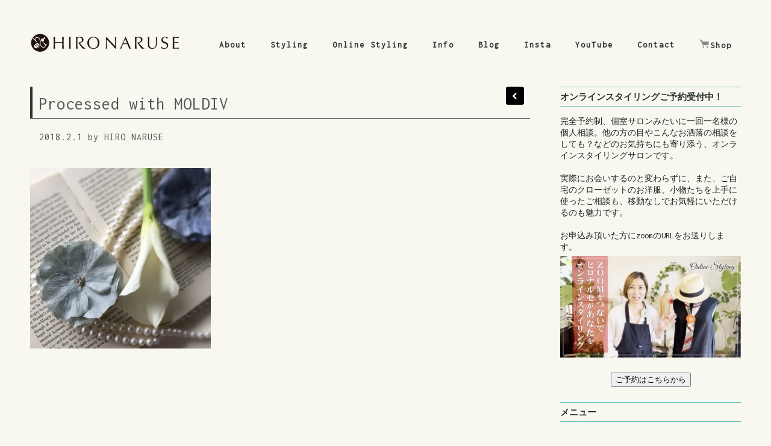

--- FILE ---
content_type: text/html; charset=UTF-8
request_url: https://hironaruse.com/processed-with-moldiv-165
body_size: 8610
content:
<!DOCTYPE html>
<html lang="ja">
<head>
	<meta charset="utf-8" />
	<title>Processed with MOLDIV &laquo;  シックでビターなコサージュスタイリング　Spice　ヒロナルセ公式サイト</title> 
	<meta name='robots' content='max-image-preview:large' />
<link rel="alternate" type="application/rss+xml" title="シックでビターなコサージュスタイリング　Spice　ヒロナルセ公式サイト &raquo; Processed with MOLDIV のコメントのフィード" href="https://hironaruse.com/feed/?attachment_id=1019" />
<script type="text/javascript">
/* <![CDATA[ */
window._wpemojiSettings = {"baseUrl":"https:\/\/s.w.org\/images\/core\/emoji\/15.0.3\/72x72\/","ext":".png","svgUrl":"https:\/\/s.w.org\/images\/core\/emoji\/15.0.3\/svg\/","svgExt":".svg","source":{"concatemoji":"https:\/\/hironaruse.com\/cms\/wp-includes\/js\/wp-emoji-release.min.js?ver=6.5.7"}};
/*! This file is auto-generated */
!function(i,n){var o,s,e;function c(e){try{var t={supportTests:e,timestamp:(new Date).valueOf()};sessionStorage.setItem(o,JSON.stringify(t))}catch(e){}}function p(e,t,n){e.clearRect(0,0,e.canvas.width,e.canvas.height),e.fillText(t,0,0);var t=new Uint32Array(e.getImageData(0,0,e.canvas.width,e.canvas.height).data),r=(e.clearRect(0,0,e.canvas.width,e.canvas.height),e.fillText(n,0,0),new Uint32Array(e.getImageData(0,0,e.canvas.width,e.canvas.height).data));return t.every(function(e,t){return e===r[t]})}function u(e,t,n){switch(t){case"flag":return n(e,"\ud83c\udff3\ufe0f\u200d\u26a7\ufe0f","\ud83c\udff3\ufe0f\u200b\u26a7\ufe0f")?!1:!n(e,"\ud83c\uddfa\ud83c\uddf3","\ud83c\uddfa\u200b\ud83c\uddf3")&&!n(e,"\ud83c\udff4\udb40\udc67\udb40\udc62\udb40\udc65\udb40\udc6e\udb40\udc67\udb40\udc7f","\ud83c\udff4\u200b\udb40\udc67\u200b\udb40\udc62\u200b\udb40\udc65\u200b\udb40\udc6e\u200b\udb40\udc67\u200b\udb40\udc7f");case"emoji":return!n(e,"\ud83d\udc26\u200d\u2b1b","\ud83d\udc26\u200b\u2b1b")}return!1}function f(e,t,n){var r="undefined"!=typeof WorkerGlobalScope&&self instanceof WorkerGlobalScope?new OffscreenCanvas(300,150):i.createElement("canvas"),a=r.getContext("2d",{willReadFrequently:!0}),o=(a.textBaseline="top",a.font="600 32px Arial",{});return e.forEach(function(e){o[e]=t(a,e,n)}),o}function t(e){var t=i.createElement("script");t.src=e,t.defer=!0,i.head.appendChild(t)}"undefined"!=typeof Promise&&(o="wpEmojiSettingsSupports",s=["flag","emoji"],n.supports={everything:!0,everythingExceptFlag:!0},e=new Promise(function(e){i.addEventListener("DOMContentLoaded",e,{once:!0})}),new Promise(function(t){var n=function(){try{var e=JSON.parse(sessionStorage.getItem(o));if("object"==typeof e&&"number"==typeof e.timestamp&&(new Date).valueOf()<e.timestamp+604800&&"object"==typeof e.supportTests)return e.supportTests}catch(e){}return null}();if(!n){if("undefined"!=typeof Worker&&"undefined"!=typeof OffscreenCanvas&&"undefined"!=typeof URL&&URL.createObjectURL&&"undefined"!=typeof Blob)try{var e="postMessage("+f.toString()+"("+[JSON.stringify(s),u.toString(),p.toString()].join(",")+"));",r=new Blob([e],{type:"text/javascript"}),a=new Worker(URL.createObjectURL(r),{name:"wpTestEmojiSupports"});return void(a.onmessage=function(e){c(n=e.data),a.terminate(),t(n)})}catch(e){}c(n=f(s,u,p))}t(n)}).then(function(e){for(var t in e)n.supports[t]=e[t],n.supports.everything=n.supports.everything&&n.supports[t],"flag"!==t&&(n.supports.everythingExceptFlag=n.supports.everythingExceptFlag&&n.supports[t]);n.supports.everythingExceptFlag=n.supports.everythingExceptFlag&&!n.supports.flag,n.DOMReady=!1,n.readyCallback=function(){n.DOMReady=!0}}).then(function(){return e}).then(function(){var e;n.supports.everything||(n.readyCallback(),(e=n.source||{}).concatemoji?t(e.concatemoji):e.wpemoji&&e.twemoji&&(t(e.twemoji),t(e.wpemoji)))}))}((window,document),window._wpemojiSettings);
/* ]]> */
</script>
<style id='wp-emoji-styles-inline-css' type='text/css'>

	img.wp-smiley, img.emoji {
		display: inline !important;
		border: none !important;
		box-shadow: none !important;
		height: 1em !important;
		width: 1em !important;
		margin: 0 0.07em !important;
		vertical-align: -0.1em !important;
		background: none !important;
		padding: 0 !important;
	}
</style>
<link rel='stylesheet' id='wp-block-library-css' href='https://hironaruse.com/cms/wp-includes/css/dist/block-library/style.min.css?ver=6.5.7' type='text/css' media='all' />
<style id='classic-theme-styles-inline-css' type='text/css'>
/*! This file is auto-generated */
.wp-block-button__link{color:#fff;background-color:#32373c;border-radius:9999px;box-shadow:none;text-decoration:none;padding:calc(.667em + 2px) calc(1.333em + 2px);font-size:1.125em}.wp-block-file__button{background:#32373c;color:#fff;text-decoration:none}
</style>
<style id='global-styles-inline-css' type='text/css'>
body{--wp--preset--color--black: #000000;--wp--preset--color--cyan-bluish-gray: #abb8c3;--wp--preset--color--white: #ffffff;--wp--preset--color--pale-pink: #f78da7;--wp--preset--color--vivid-red: #cf2e2e;--wp--preset--color--luminous-vivid-orange: #ff6900;--wp--preset--color--luminous-vivid-amber: #fcb900;--wp--preset--color--light-green-cyan: #7bdcb5;--wp--preset--color--vivid-green-cyan: #00d084;--wp--preset--color--pale-cyan-blue: #8ed1fc;--wp--preset--color--vivid-cyan-blue: #0693e3;--wp--preset--color--vivid-purple: #9b51e0;--wp--preset--gradient--vivid-cyan-blue-to-vivid-purple: linear-gradient(135deg,rgba(6,147,227,1) 0%,rgb(155,81,224) 100%);--wp--preset--gradient--light-green-cyan-to-vivid-green-cyan: linear-gradient(135deg,rgb(122,220,180) 0%,rgb(0,208,130) 100%);--wp--preset--gradient--luminous-vivid-amber-to-luminous-vivid-orange: linear-gradient(135deg,rgba(252,185,0,1) 0%,rgba(255,105,0,1) 100%);--wp--preset--gradient--luminous-vivid-orange-to-vivid-red: linear-gradient(135deg,rgba(255,105,0,1) 0%,rgb(207,46,46) 100%);--wp--preset--gradient--very-light-gray-to-cyan-bluish-gray: linear-gradient(135deg,rgb(238,238,238) 0%,rgb(169,184,195) 100%);--wp--preset--gradient--cool-to-warm-spectrum: linear-gradient(135deg,rgb(74,234,220) 0%,rgb(151,120,209) 20%,rgb(207,42,186) 40%,rgb(238,44,130) 60%,rgb(251,105,98) 80%,rgb(254,248,76) 100%);--wp--preset--gradient--blush-light-purple: linear-gradient(135deg,rgb(255,206,236) 0%,rgb(152,150,240) 100%);--wp--preset--gradient--blush-bordeaux: linear-gradient(135deg,rgb(254,205,165) 0%,rgb(254,45,45) 50%,rgb(107,0,62) 100%);--wp--preset--gradient--luminous-dusk: linear-gradient(135deg,rgb(255,203,112) 0%,rgb(199,81,192) 50%,rgb(65,88,208) 100%);--wp--preset--gradient--pale-ocean: linear-gradient(135deg,rgb(255,245,203) 0%,rgb(182,227,212) 50%,rgb(51,167,181) 100%);--wp--preset--gradient--electric-grass: linear-gradient(135deg,rgb(202,248,128) 0%,rgb(113,206,126) 100%);--wp--preset--gradient--midnight: linear-gradient(135deg,rgb(2,3,129) 0%,rgb(40,116,252) 100%);--wp--preset--font-size--small: 13px;--wp--preset--font-size--medium: 20px;--wp--preset--font-size--large: 36px;--wp--preset--font-size--x-large: 42px;--wp--preset--spacing--20: 0.44rem;--wp--preset--spacing--30: 0.67rem;--wp--preset--spacing--40: 1rem;--wp--preset--spacing--50: 1.5rem;--wp--preset--spacing--60: 2.25rem;--wp--preset--spacing--70: 3.38rem;--wp--preset--spacing--80: 5.06rem;--wp--preset--shadow--natural: 6px 6px 9px rgba(0, 0, 0, 0.2);--wp--preset--shadow--deep: 12px 12px 50px rgba(0, 0, 0, 0.4);--wp--preset--shadow--sharp: 6px 6px 0px rgba(0, 0, 0, 0.2);--wp--preset--shadow--outlined: 6px 6px 0px -3px rgba(255, 255, 255, 1), 6px 6px rgba(0, 0, 0, 1);--wp--preset--shadow--crisp: 6px 6px 0px rgba(0, 0, 0, 1);}:where(.is-layout-flex){gap: 0.5em;}:where(.is-layout-grid){gap: 0.5em;}body .is-layout-flex{display: flex;}body .is-layout-flex{flex-wrap: wrap;align-items: center;}body .is-layout-flex > *{margin: 0;}body .is-layout-grid{display: grid;}body .is-layout-grid > *{margin: 0;}:where(.wp-block-columns.is-layout-flex){gap: 2em;}:where(.wp-block-columns.is-layout-grid){gap: 2em;}:where(.wp-block-post-template.is-layout-flex){gap: 1.25em;}:where(.wp-block-post-template.is-layout-grid){gap: 1.25em;}.has-black-color{color: var(--wp--preset--color--black) !important;}.has-cyan-bluish-gray-color{color: var(--wp--preset--color--cyan-bluish-gray) !important;}.has-white-color{color: var(--wp--preset--color--white) !important;}.has-pale-pink-color{color: var(--wp--preset--color--pale-pink) !important;}.has-vivid-red-color{color: var(--wp--preset--color--vivid-red) !important;}.has-luminous-vivid-orange-color{color: var(--wp--preset--color--luminous-vivid-orange) !important;}.has-luminous-vivid-amber-color{color: var(--wp--preset--color--luminous-vivid-amber) !important;}.has-light-green-cyan-color{color: var(--wp--preset--color--light-green-cyan) !important;}.has-vivid-green-cyan-color{color: var(--wp--preset--color--vivid-green-cyan) !important;}.has-pale-cyan-blue-color{color: var(--wp--preset--color--pale-cyan-blue) !important;}.has-vivid-cyan-blue-color{color: var(--wp--preset--color--vivid-cyan-blue) !important;}.has-vivid-purple-color{color: var(--wp--preset--color--vivid-purple) !important;}.has-black-background-color{background-color: var(--wp--preset--color--black) !important;}.has-cyan-bluish-gray-background-color{background-color: var(--wp--preset--color--cyan-bluish-gray) !important;}.has-white-background-color{background-color: var(--wp--preset--color--white) !important;}.has-pale-pink-background-color{background-color: var(--wp--preset--color--pale-pink) !important;}.has-vivid-red-background-color{background-color: var(--wp--preset--color--vivid-red) !important;}.has-luminous-vivid-orange-background-color{background-color: var(--wp--preset--color--luminous-vivid-orange) !important;}.has-luminous-vivid-amber-background-color{background-color: var(--wp--preset--color--luminous-vivid-amber) !important;}.has-light-green-cyan-background-color{background-color: var(--wp--preset--color--light-green-cyan) !important;}.has-vivid-green-cyan-background-color{background-color: var(--wp--preset--color--vivid-green-cyan) !important;}.has-pale-cyan-blue-background-color{background-color: var(--wp--preset--color--pale-cyan-blue) !important;}.has-vivid-cyan-blue-background-color{background-color: var(--wp--preset--color--vivid-cyan-blue) !important;}.has-vivid-purple-background-color{background-color: var(--wp--preset--color--vivid-purple) !important;}.has-black-border-color{border-color: var(--wp--preset--color--black) !important;}.has-cyan-bluish-gray-border-color{border-color: var(--wp--preset--color--cyan-bluish-gray) !important;}.has-white-border-color{border-color: var(--wp--preset--color--white) !important;}.has-pale-pink-border-color{border-color: var(--wp--preset--color--pale-pink) !important;}.has-vivid-red-border-color{border-color: var(--wp--preset--color--vivid-red) !important;}.has-luminous-vivid-orange-border-color{border-color: var(--wp--preset--color--luminous-vivid-orange) !important;}.has-luminous-vivid-amber-border-color{border-color: var(--wp--preset--color--luminous-vivid-amber) !important;}.has-light-green-cyan-border-color{border-color: var(--wp--preset--color--light-green-cyan) !important;}.has-vivid-green-cyan-border-color{border-color: var(--wp--preset--color--vivid-green-cyan) !important;}.has-pale-cyan-blue-border-color{border-color: var(--wp--preset--color--pale-cyan-blue) !important;}.has-vivid-cyan-blue-border-color{border-color: var(--wp--preset--color--vivid-cyan-blue) !important;}.has-vivid-purple-border-color{border-color: var(--wp--preset--color--vivid-purple) !important;}.has-vivid-cyan-blue-to-vivid-purple-gradient-background{background: var(--wp--preset--gradient--vivid-cyan-blue-to-vivid-purple) !important;}.has-light-green-cyan-to-vivid-green-cyan-gradient-background{background: var(--wp--preset--gradient--light-green-cyan-to-vivid-green-cyan) !important;}.has-luminous-vivid-amber-to-luminous-vivid-orange-gradient-background{background: var(--wp--preset--gradient--luminous-vivid-amber-to-luminous-vivid-orange) !important;}.has-luminous-vivid-orange-to-vivid-red-gradient-background{background: var(--wp--preset--gradient--luminous-vivid-orange-to-vivid-red) !important;}.has-very-light-gray-to-cyan-bluish-gray-gradient-background{background: var(--wp--preset--gradient--very-light-gray-to-cyan-bluish-gray) !important;}.has-cool-to-warm-spectrum-gradient-background{background: var(--wp--preset--gradient--cool-to-warm-spectrum) !important;}.has-blush-light-purple-gradient-background{background: var(--wp--preset--gradient--blush-light-purple) !important;}.has-blush-bordeaux-gradient-background{background: var(--wp--preset--gradient--blush-bordeaux) !important;}.has-luminous-dusk-gradient-background{background: var(--wp--preset--gradient--luminous-dusk) !important;}.has-pale-ocean-gradient-background{background: var(--wp--preset--gradient--pale-ocean) !important;}.has-electric-grass-gradient-background{background: var(--wp--preset--gradient--electric-grass) !important;}.has-midnight-gradient-background{background: var(--wp--preset--gradient--midnight) !important;}.has-small-font-size{font-size: var(--wp--preset--font-size--small) !important;}.has-medium-font-size{font-size: var(--wp--preset--font-size--medium) !important;}.has-large-font-size{font-size: var(--wp--preset--font-size--large) !important;}.has-x-large-font-size{font-size: var(--wp--preset--font-size--x-large) !important;}
.wp-block-navigation a:where(:not(.wp-element-button)){color: inherit;}
:where(.wp-block-post-template.is-layout-flex){gap: 1.25em;}:where(.wp-block-post-template.is-layout-grid){gap: 1.25em;}
:where(.wp-block-columns.is-layout-flex){gap: 2em;}:where(.wp-block-columns.is-layout-grid){gap: 2em;}
.wp-block-pullquote{font-size: 1.5em;line-height: 1.6;}
</style>
<link rel='stylesheet' id='parent-style-css' href='https://hironaruse.com/cms/wp-content/themes/ScreenThemeResPremium/style.css?ver=6.5.7' type='text/css' media='all' />
<link rel='stylesheet' id='child-style-css' href='https://hironaruse.com/cms/wp-content/themes/ScreenThemeResPremium_child/style.css?ver=6.5.7' type='text/css' media='all' />
<script type="text/javascript" src="https://hironaruse.com/cms/wp-includes/js/jquery/jquery.min.js?ver=3.7.1" id="jquery-core-js"></script>
<script type="text/javascript" src="https://hironaruse.com/cms/wp-includes/js/jquery/jquery-migrate.min.js?ver=3.4.1" id="jquery-migrate-js"></script>
<link rel="https://api.w.org/" href="https://hironaruse.com/wp-json/" /><link rel="alternate" type="application/json" href="https://hironaruse.com/wp-json/wp/v2/media/1019" /><link rel="EditURI" type="application/rsd+xml" title="RSD" href="https://hironaruse.com/cms/xmlrpc.php?rsd" />
<meta name="generator" content="WordPress 6.5.7" />
<link rel='shortlink' href='https://hironaruse.com/?p=1019' />
<link rel="alternate" type="application/json+oembed" href="https://hironaruse.com/wp-json/oembed/1.0/embed?url=https%3A%2F%2Fhironaruse.com%2Fprocessed-with-moldiv-165" />
<link rel="alternate" type="text/xml+oembed" href="https://hironaruse.com/wp-json/oembed/1.0/embed?url=https%3A%2F%2Fhironaruse.com%2Fprocessed-with-moldiv-165&#038;format=xml" />
<link rel="icon" href="https://hironaruse.com/cms/wp-content/uploads/2021/05/cropped-mark-cl-32x32.png" sizes="32x32" />
<link rel="icon" href="https://hironaruse.com/cms/wp-content/uploads/2021/05/cropped-mark-cl-192x192.png" sizes="192x192" />
<link rel="apple-touch-icon" href="https://hironaruse.com/cms/wp-content/uploads/2021/05/cropped-mark-cl-180x180.png" />
<meta name="msapplication-TileImage" content="https://hironaruse.com/cms/wp-content/uploads/2021/05/cropped-mark-cl-270x270.png" />
		<style type="text/css" id="wp-custom-css">
			/*フォント*/
p {font-family:'メイリオ', 'Meiryo','ＭＳ ゴシック','Hiragino Kaku Gothic ProN','ヒラギノ角ゴ ProN W3',sans-serif !Important;
}

p {
	font-size: 17px;
	line-height: 28px;
	margin-bottom: 40px;
}


/* h1 */
.page_header h1 {
	float: left;
	width: 100%;
	font-size: 1.8rem;
	border-left: 4px solid #333;
	border-bottom: 1px solid #333;
	padding: 8px 3px 4px 10px;
	margin-bottom: 1;
	box-sizing: border-box;
}

/* 投稿時間作者 */
.post_time_author {
	float: left;
	width: 100%;
	padding: 0 0 0 15px;
	box-sizing: border-box;
}


h2 {
  padding: 0.25em 0.5em;/*上下 左右の余白*/
	margin-left: 5px;
  color: #494949;/*文字色*/
  background: transparent;/*背景透明に*/
  border-left: solid 9px #58BCB1;/*左線*/
}

h3 {
  color: #2B332F;/*文字色*/
  padding: 0.5em 0;/*上下の余白*/
  border-top: solid 1px #58BCB1;/*上線*/
  border-bottom: solid 1px #58BCB1;/*下線*/
}


/*メニューアニメ*/
.header_menu a {
  position: relative;
  display: inline-block;
  text-decoration: none;
}

.header_menu a::after {
  position: absolute;
  bottom: -4px;
  left: 0;
  content: '';
  width: 100%;
  height: 1px;
  background: #2B332F;
  transform: scale(0, 1);
  transform-origin: left top;
  transition: transform .3s;
}

.header_menu a:hover::after {
  transform: scale(1, 1);
}


/*フォーム*/
input,
select {
	height: 40px;
}

input[type=submit]{
	border-radius: 4px;
}

		</style>
			<meta name="viewport" content="width=device-width, initial-scale=1, maximum-scale=1" />
	<link href='https://fonts.googleapis.com/css?family=Source+Sans+Pro:400,300,200' rel='stylesheet' type='text/css' />
	<link href="https://fonts.googleapis.com/css?family=Inconsolata" rel="stylesheet">
	<link href='https://fonts.googleapis.com/css?family=Open+Sans' rel='stylesheet' type='text/css' />
	<link href='https://fonts.googleapis.com/css?family=Lato:400,700,900' rel='stylesheet' type='text/css'>
	<!--[if lt IE 9]>
	<script src="https://css3-mediaqueries-js.googlecode.com/svn/trunk/css3-mediaqueries.js"></script>
	<![endif]-->              		
	<link rel="stylesheet" href="https://hironaruse.com/cms/wp-content/themes/ScreenThemeResPremium_child/style.css" type="text/css" media="screen" title="no title" charset="utf-8"/>
	<!--[if IE]>
		<script src="https://html5shiv.googlecode.com/svn/trunk/html5.js"></script>
	<![endif]-->
	<link rel="stylesheet" href="https://hironaruse.com/cms/wp-content/themes/ScreenThemeResPremium_child/css/mobile.css" type="text/css" media="screen" title="no title" charset="utf-8"/>
	<link rel="stylesheet" href="https://hironaruse.com/cms/wp-content/themes/ScreenThemeResPremium_child/css/slicknav.css" />
	<script src="https://code.jquery.com/jquery-1.10.2.min.js"></script>
<!--	<script src="https://cdnjs.cloudflare.com/ajax/libs/modernizr/2.6.2/modernizr.min.js"></script>-->
	<script src="https://hironaruse.com/cms/wp-content/themes/ScreenThemeResPremium_child/js/jquery.infinitescroll.js"></script>
	<script src="https://hironaruse.com/cms/wp-content/themes/ScreenThemeResPremium_child/js/jquery.slicknav.js"></script>
	<script src="https://hironaruse.com/cms/wp-content/themes/ScreenThemeResPremium_child/js/retina-1.1.0.min.js"></script>
	<script src="https://hironaruse.com/cms/wp-content/themes/ScreenThemeResPremium_child/js/jquery.grid-a-licious.js"></script>
	<!-- flickr slideshow js / css -->
    <script src="https://hironaruse.com/cms/wp-content/themes/ScreenThemeResPremium_child/js/modernizr-custom-v2.7.1.min.js" type="text/javascript"></script>
    <script src="https://hironaruse.com/cms/wp-content/themes/ScreenThemeResPremium_child/js/jquery-finger-v0.1.0.min.js" type="text/javascript"></script>
    <script src="https://hironaruse.com/cms/wp-content/themes/ScreenThemeResPremium_child/js/flickerplate.min.js" type="text/javascript"></script>
	<link href="https://hironaruse.com/cms/wp-content/themes/ScreenThemeResPremium_child/css/flickerplate.css"  type="text/css" rel="stylesheet">
    
<!--	<script src="https://hironaruse.com/cms/wp-content/themes/ScreenThemeResPremium_child/js/jquery.film_roll.min.js"></script>-->
	<script src="https://hironaruse.com/cms/wp-content/themes/ScreenThemeResPremium_child/js/jquery.carouFredSel-6.2.1.js"></script>
	
	<script src="https://hironaruse.com/cms/wp-content/themes/ScreenThemeResPremium_child/js/scripts.js"></script>
		
	<style type="text/css">
	body {
			
			background-color: #f8f7f0;
		
	}
	</style>			
</head>
<body class="attachment attachment-template-default single single-attachment postid-1019 attachmentid-1019 attachment-jpeg">
<header id="header">
	<div class="header_bottom">
	
		<div class="container">
		
			<div class="full_logo_cont">
									<a href="https://hironaruse.com"><img src="https://hironaruse.com/cms/wp-content/uploads/2021/06/top-logo.png" class="logo" alt="logo" /></a>
									
			</div><!--//logo_cont-->		
			<div class="header_menu">
				<ul id="main_header_menu" class="menu"><li id="menu-item-1391" class="menu-item menu-item-type-custom menu-item-object-custom menu-item-has-children menu-item-1391"><a href="#">About</a>
<ul class="sub-menu">
	<li id="menu-item-1390" class="menu-item menu-item-type-post_type menu-item-object-page menu-item-1390"><a href="https://hironaruse.com/aboutus">ヒロナルセについて</a></li>
	<li id="menu-item-1392" class="menu-item menu-item-type-post_type menu-item-object-page menu-item-1392"><a href="https://hironaruse.com/concept">ブランドコンセプト</a></li>
	<li id="menu-item-1389" class="menu-item menu-item-type-post_type menu-item-object-page menu-item-1389"><a href="https://hironaruse.com/jisseki">実績紹介</a></li>
	<li id="menu-item-1388" class="menu-item menu-item-type-post_type menu-item-object-page menu-item-1388"><a href="https://hironaruse.com/gaiyo">事業者概要</a></li>
</ul>
</li>
<li id="menu-item-1796" class="menu-item menu-item-type-custom menu-item-object-custom menu-item-has-children menu-item-1796"><a href="#">Styling</a>
<ul class="sub-menu">
	<li id="menu-item-1801" class="menu-item menu-item-type-post_type menu-item-object-page menu-item-1801"><a href="https://hironaruse.com/spring-corsaga">春のコサージュ</a></li>
	<li id="menu-item-1800" class="menu-item menu-item-type-post_type menu-item-object-page menu-item-1800"><a href="https://hironaruse.com/summer-corsage">夏のコサージュ</a></li>
	<li id="menu-item-1799" class="menu-item menu-item-type-post_type menu-item-object-page menu-item-1799"><a href="https://hironaruse.com/autumn-corsage">秋のコサージュ</a></li>
	<li id="menu-item-1798" class="menu-item menu-item-type-post_type menu-item-object-page menu-item-1798"><a href="https://hironaruse.com/winter-corsage">冬のコサージュ</a></li>
	<li id="menu-item-1797" class="menu-item menu-item-type-post_type menu-item-object-page menu-item-1797"><a href="https://hironaruse.com/hat-corsage">帽子のコサージュ</a></li>
	<li id="menu-item-1397" class="menu-item menu-item-type-taxonomy menu-item-object-category menu-item-1397"><a href="https://hironaruse.com/archives/category/blog/hiros-recommend">HIRO NARUSE の コサージュのすすめ</a></li>
</ul>
</li>
<li id="menu-item-1802" class="menu-item menu-item-type-post_type menu-item-object-page menu-item-1802"><a href="https://hironaruse.com/online-styling">Online Styling</a></li>
<li id="menu-item-1852" class="menu-item menu-item-type-custom menu-item-object-custom menu-item-has-children menu-item-1852"><a href="#">Info</a>
<ul class="sub-menu">
	<li id="menu-item-1853" class="menu-item menu-item-type-taxonomy menu-item-object-category menu-item-1853"><a href="https://hironaruse.com/archives/category/items">New-item</a></li>
	<li id="menu-item-1854" class="menu-item menu-item-type-taxonomy menu-item-object-category menu-item-1854"><a href="https://hironaruse.com/archives/category/news">お知らせ</a></li>
</ul>
</li>
<li id="menu-item-1446" class="menu-item menu-item-type-post_type menu-item-object-page menu-item-has-children menu-item-1446"><a href="https://hironaruse.com/blog">Blog</a>
<ul class="sub-menu">
	<li id="menu-item-1857" class="menu-item menu-item-type-taxonomy menu-item-object-category menu-item-1857"><a href="https://hironaruse.com/archives/category/blog/hiros-recommend">コサージュのすすめ</a></li>
	<li id="menu-item-1856" class="menu-item menu-item-type-taxonomy menu-item-object-category menu-item-1856"><a href="https://hironaruse.com/archives/category/blog/tsukekata">コサージュの付け方</a></li>
	<li id="menu-item-1855" class="menu-item menu-item-type-taxonomy menu-item-object-category menu-item-1855"><a href="https://hironaruse.com/archives/category/blog/oteire">コサージュのお手入れ法</a></li>
</ul>
</li>
<li id="menu-item-1447" class="menu-item menu-item-type-post_type menu-item-object-page menu-item-1447"><a href="https://hironaruse.com/instagram">Insta</a></li>
<li id="menu-item-1456" class="menu-item menu-item-type-post_type menu-item-object-page menu-item-1456"><a href="https://hironaruse.com/hironaruse-youtube">YouTube</a></li>
<li id="menu-item-1400" class="menu-item menu-item-type-post_type menu-item-object-page menu-item-1400"><a href="https://hironaruse.com/inquiry">Contact</a></li>
<li id="menu-item-1448" class="menu-item menu-item-type-custom menu-item-object-custom menu-item-has-children menu-item-1448"><a href="https://hironaruse.stores.jp/"><img src="https://hironaruse.com/cms/wp-content/uploads/2021/05/cart.png" height="15">Shop</a>
<ul class="sub-menu">
	<li id="menu-item-1611" class="menu-item menu-item-type-custom menu-item-object-custom menu-item-1611"><a href="https://hironaruse.stores.jp/">オンラインショップ</a></li>
	<li id="menu-item-1612" class="menu-item menu-item-type-post_type menu-item-object-page menu-item-1612"><a href="https://hironaruse.com/process">オーダーメイドご案内</a></li>
</ul>
</li>
</ul>			</div><!--//header_menu-->	
			
			<div class="clear"></div>
		
			<!--
			<div class="header_search">
				<form role="search" method="get" id="searchform" action="https://hironaruse.com/">
					<input type="text" name="s" id="s" />
					<INPUT TYPE="image" SRC="https://hironaruse.com/cms/wp-content/themes/ScreenThemeResPremium_child/images/search-icon2.jpg" class="header_search_icon" BORDER="0" ALT="Submit Form">
				</form>
			</div> --><!--//header_search-->
						
			<div class="clear"></div>
		</div><!--//container-->
		
	</div><!--//header_bottom-->	
</header><!--//header-->
<div class="header_spacing"></div>	
<div id="content">
	<div class="container">
	
		<div id="single_cont">
		
			<div class="single_left single_full">
			
				
					<div class="eye_catch_img_wrapper">			
											</div>
					<header class="page_header">
						<h1 class="single_title">Processed with MOLDIV</h1>
						<span class="post_time_author">2018.2.1 by HIRO NARUSE</span>
					</header>
					<div class="single_inside_content">
					
						<p class="attachment"><a href='https://hironaruse.com/cms/wp-content/uploads/2018/02/0B921F68-B03F-43A1-8FEF-FF936B876CE1.jpeg'><img fetchpriority="high" decoding="async" width="300" height="300" src="https://hironaruse.com/cms/wp-content/uploads/2018/02/0B921F68-B03F-43A1-8FEF-FF936B876CE1-300x300.jpeg" class="attachment-medium size-medium" alt="" srcset="https://hironaruse.com/cms/wp-content/uploads/2018/02/0B921F68-B03F-43A1-8FEF-FF936B876CE1-300x300.jpeg 300w, https://hironaruse.com/cms/wp-content/uploads/2018/02/0B921F68-B03F-43A1-8FEF-FF936B876CE1-150x150.jpeg 150w, https://hironaruse.com/cms/wp-content/uploads/2018/02/0B921F68-B03F-43A1-8FEF-FF936B876CE1-240x240.jpeg 240w, https://hironaruse.com/cms/wp-content/uploads/2018/02/0B921F68-B03F-43A1-8FEF-FF936B876CE1-120x120.jpeg 120w, https://hironaruse.com/cms/wp-content/uploads/2018/02/0B921F68-B03F-43A1-8FEF-FF936B876CE1.jpeg 750w" sizes="(max-width: 300px) 100vw, 300px" /></a></p>
						
					</div><!--//single_inside_content-->
					<div class="next_prev_cont next_prev_cont_top_right">
						<div class="left">
							  
							 <a href="https://hironaruse.com/processed-with-moldiv-165" rel="prev"></a> 
						</div>
						<div class="right">
							  
							  
						</div>
						<div class="clear"></div>
					</div><!--//next_prev_cont-->
					<br /><br />
					
											
				
				                    																
			
			</div><!--//single_left-->
			
						<div id="sidebar">
			
				<div class="widget_text side_box"><h3 class="side_title">オンラインスタイリングご予約受付中！</h3><div class="textwidget custom-html-widget">完全予約制、個室サロンみたいに一回一名様の個人相談。他の方の目やこんなお洒落の相談をしても？などのお気持ちにも寄り添う、オンラインスタイリングサロンです。
<br><br>
実際にお会いするのと変わらずに、また、ご自宅のクローゼットのお洋服、小物たちを上手に使ったご相談も、移動なしでお気軽にいただけるのも魅力です。
<br><br>
お申込み頂いた方にzoomのURLをお送りします。
<a href="https://hironaruse.com/online-styling"><img class="size-medium wp-image-1502 aligncenter" src="https://hironaruse.com/cms/wp-content/uploads/2021/06/onlinestylingbnr-300x169.jpg" alt="HIRONARUSE online styling" width="300" height="169" /></a>
</div></div><div class="widget_text side_box"><div class="textwidget custom-html-widget"><center><button type=“button” onclick="location.href='https://hironaruse.com/online-styling'">ご予約はこちらから</button></center>
</div></div><div class="side_box"><h3 class="side_title">メニュー</h3><div class="menu-%e3%82%b5%e3%82%a4%e3%83%89%e3%83%90%e3%83%bc%e3%83%a1%e3%83%8b%e3%83%a5%e3%83%bc-container"><ul id="menu-%e3%82%b5%e3%82%a4%e3%83%89%e3%83%90%e3%83%bc%e3%83%a1%e3%83%8b%e3%83%a5%e3%83%bc" class="menu"><li id="menu-item-1789" class="menu-item menu-item-type-post_type menu-item-object-page menu-item-1789"><a href="https://hironaruse.com/aboutus">HIRO NARUSEについて</a></li>
<li id="menu-item-1782" class="menu-item menu-item-type-post_type menu-item-object-page menu-item-1782"><a href="https://hironaruse.com/concept">ブランドコンセプト</a></li>
<li id="menu-item-1790" class="menu-item menu-item-type-post_type menu-item-object-page menu-item-1790"><a href="https://hironaruse.com/spring-corsaga">春のコサージュ</a></li>
<li id="menu-item-1787" class="menu-item menu-item-type-post_type menu-item-object-page menu-item-1787"><a href="https://hironaruse.com/summer-corsage">夏のコサージュ</a></li>
<li id="menu-item-1791" class="menu-item menu-item-type-post_type menu-item-object-page menu-item-1791"><a href="https://hironaruse.com/autumn-corsage">秋のコサージュ</a></li>
<li id="menu-item-1786" class="menu-item menu-item-type-post_type menu-item-object-page menu-item-1786"><a href="https://hironaruse.com/winter-corsage">冬のコサージュ</a></li>
<li id="menu-item-1788" class="menu-item menu-item-type-post_type menu-item-object-page menu-item-1788"><a href="https://hironaruse.com/hat-corsage">帽子のコサージュ</a></li>
<li id="menu-item-1785" class="menu-item menu-item-type-post_type menu-item-object-page menu-item-1785"><a href="https://hironaruse.com/online-styling">オンラインスタイリング</a></li>
<li id="menu-item-1784" class="menu-item menu-item-type-post_type menu-item-object-page menu-item-1784"><a href="https://hironaruse.com/process">ご注文の流れ</a></li>
<li id="menu-item-1783" class="menu-item menu-item-type-post_type menu-item-object-page menu-item-1783"><a href="https://hironaruse.com/inquiry">お問合せ</a></li>
<li id="menu-item-1781" class="menu-item menu-item-type-post_type menu-item-object-page menu-item-1781"><a href="https://hironaruse.com/blog">Blog</a></li>
</ul></div></div>			
			</div><!--//sidebar-->			
			<div class="clear"></div>
		
		</div><!--//single_cont-->
		
	</div><!--//container-->
</div><!--//content-->
<div class="footer_copyright_cont">
<div class="footer_copyright">
	<div class="container">
		<ul class="footer_widgets">
			<li>
				<div id="text-3" class="widget widget_text">			<div class="textwidget"><p></p>
</div>
		</div>			</li>
			<li>
							</li>
			<li>
				<div id="custom_html-4" class="widget_text widget widget_custom_html"><div class="textwidget custom-html-widget"><br>
<center><a href="https://hironaruse.com/gaiyo">事業者概要</a>
	<br>
	<a href="https://hironaruse.com/privacy">プライバシーポリシー</a>
	<br>
	</center></div></div>			</li>
		</ul>
		<div class="footer_social">
										<a href="https://www.facebook.com/HIRONARUSE8"target="_blank"><img src="https://hironaruse.com/cms/wp-content/themes/ScreenThemeResPremium_child/images/facebook-icon.png" alt="facebook" /></a>
													<a href="https://www.instagram.com/hiro8_naruse5/"target="_blank"><img src="https://hironaruse.com/cms/wp-content/themes/ScreenThemeResPremium_child/images/picasa-icon.png" alt="picasa" /></a>
																<a href="https://www.youtube.com/channel/UCjYfTPJNhrtu3KkWLrTopDw"target="_blank"><img src="https://hironaruse.com/cms/wp-content/themes/ScreenThemeResPremium_child/images/youtube-icon.png" alt="youtube" /></a>
										
			<div class="clear"></div>
		</div><!--//footer_social-->			
		(C) HIRO NARUSE  All Right Reserved 2021		<div class="clear"></div>
	</div><!--//container-->
</div><!--//footer_copyright-->
</div><!--//footer_copyright_cont-->

<script type="text/javascript" src="https://hironaruse.com/cms/wp-content/themes/ScreenThemeResPremium_child/js/hironaruse_common.js?ver=1.0.0" id="hironaruse_common-js"></script>
</body>
</html> 		

--- FILE ---
content_type: text/css
request_url: https://hironaruse.com/cms/wp-content/themes/ScreenThemeResPremium_child/style.css?ver=6.5.7
body_size: 815
content:
@charset "utf-8";
/*
	Theme Name: ScreenThemeResPremium_child
	Template: ScreenThemeResPremium
	Description:  child them of ScreenThemeResPremium
 */

 .footer_widgets {
	float: left;
	width: 100%;
	display: flex;
	justify-content: space-between;
	flex-wrap: wrap;
}

.footer_widgets>li {
	width: 30%;
	list-style-type: none;
}

.single .single_full {
	float: left;
    width: 830px;
    font-size: 16px;
    font-family: 'Inconsolata', monospace;
    font-weight: 400;
    color: #555;
    line-height: 140%;
    letter-spacing: 1px;
	position: relative;
}

.blog_box .left {
	z-index: 100;
}

a {
	position: relative;
	display: block;
}

.image_alt {
	position: absolute;
	right: 10px;
	bottom: 0;
	color: #FFF;
	font-weight: bold;
	text-shadow: 0px 1px 3px #000 ;
}

.page_header {
	float: left;
	width: 100%;
	margin: 0 0 30px 0;
}

.page_header img {
	margin: 0 0 30px 0;
}

.single_inside_content {
	float: left;
	width: 100%;
}

.footer_social {
	clear: left;
	margin: 0 auto;
	width: 100px;
}

.footer_social a {
	float: left;
	width: 33%;
}

.header_menu ul li > a {
	font-size: 14px;
}

.footer_widgets #category-posts-2-internal {
	margin: 20px 0; 
}

.footer_widgets #category-posts-2-internal .cat-post-item {
	margin: 3px 0;
}

#category-posts-2-internal .cat-post-thumbnail .cat-post-crop img {
	width: 50px;
}

.cat-post-item > div:first-of-type {
	float: right;
	width: calc(100% - 70px);
}

#category-posts-2-internal li > div:nth-of-type(2) {
	float: left;
	height: 100%;
	margin: -1.8em  0 0 0;
}

.footer_widgets #category-posts-2-internal .cat-post-thumbnail {
	margin: 0;
}

.footer_widgets #category-posts-2-internal .cat-post-item .cat-post-title {
	text-align: left;
}


input[type=submit]{
	width: 299px;
	border: 1px solid rgb(59, 59, 59);
}

h1,h2,h3,h4,h5 {
	line-height: 110%;
}

.header_menu ul li {
	text-transform: inherit;
}

@media(max-width: 1100px){

	.single .single_full {
		width: 100%;
	}

	.single #sidebar {
		width: 100% !important;
	}
}

@media(max-width: 500px){
	.footer_widgets li {
		width: 100%;
	}

	.footer_widgets #category-posts-2-internal {
		margin:  0 0 20px 0; 
	}

	#category-posts-2-internal .cat-post-thumbnail .cat-post-crop img {
		width: 40px;
	}

	#category-posts-2-internal li > div:nth-of-type(2) {
		float: left;
		height: 100%;
		margin: -1.8em  0 0 0;
	}

	.cat-post-item > div:first-of-type {
		float: right;
		width: calc(100% - 78px);
	}
}

--- FILE ---
content_type: application/javascript
request_url: https://hironaruse.com/cms/wp-content/themes/ScreenThemeResPremium_child/js/hironaruse_common.js?ver=1.0.0
body_size: 198
content:
jQuery(document).ready(function($){

    showImageAlt();

    function showImageAlt(){
        $('.tiled-gallery__gallery img').each(function(){
            let alt = $(this).attr('alt');
            $(this).parent('a').append('<span class="image_alt">'+alt+'</span>');
        });
    }
});